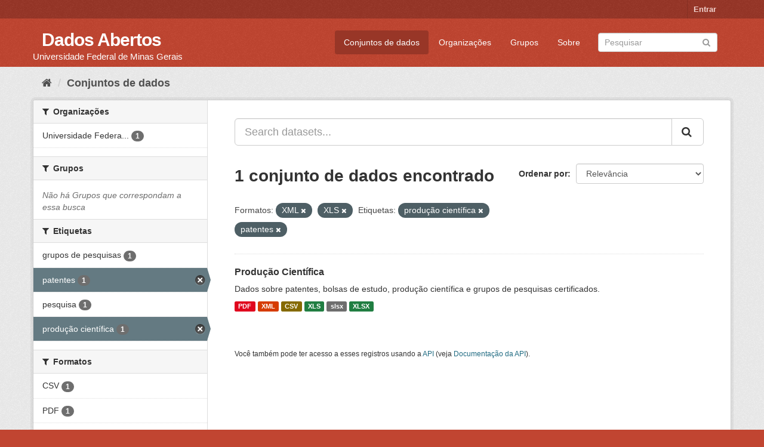

--- FILE ---
content_type: text/html; charset=utf-8
request_url: https://dados.ufmg.br/dataset/?res_format=XML&res_format=XLS&tags=produ%C3%A7%C3%A3o+cient%C3%ADfica&tags=patentes
body_size: 28258
content:
<!DOCTYPE html>
<!--[if IE 9]> <html lang="pt_BR" class="ie9"> <![endif]-->
<!--[if gt IE 8]><!--> <html lang="pt_BR"> <!--<![endif]-->
  <head>
    <meta charset="utf-8" />
      <meta name="generator" content="ckan 2.9.2" />
      <meta name="viewport" content="width=device-width, initial-scale=1.0">
    <title>Conjunto de dados - Dados Abertos </title>

    
    <link rel="shortcut icon" href="/base/images/ckan.ico" />
    
      
      
      
      
    

    
      
      
    

    
    <link href="/webassets/base/eb9793eb_red.css" rel="stylesheet"/>
    
  </head>

  
  <body data-site-root="https://dados.ufmg.br/" data-locale-root="https://dados.ufmg.br/" >

    
    <div class="sr-only sr-only-focusable"><a href="#content">Pular para o conteúdo</a></div>
  

  
     
<div class="account-masthead">
  <div class="container">
     
    <nav class="account not-authed" aria-label="Account">
      <ul class="list-unstyled">
        
        <li><a href="/user/login">Entrar</a></li>
         
      </ul>
    </nav>
     
  </div>
</div>

<header class="navbar navbar-static-top masthead">
    
  <div class="container">
    <div class="navbar-right">
      <button data-target="#main-navigation-toggle" data-toggle="collapse" class="navbar-toggle collapsed" type="button" aria-label="expand or collapse" aria-expanded="false">
        <span class="sr-only">Toggle navigation</span>
        <span class="fa fa-bars"></span>
      </button>
    </div>
    <hgroup class="header-text-logo-tagline navbar-left">
       
      <h1>
        <a href="/">Dados Abertos </a>
      </h1>
      
      <h2>Universidade Federal de Minas Gerais</h2>  
    </hgroup>

    <div class="collapse navbar-collapse" id="main-navigation-toggle">
      
      <nav class="section navigation">
        <ul class="nav nav-pills">
            
		<li class="active"><a href="/dataset/">Conjuntos de dados</a></li><li><a href="/organization/">Organizações</a></li><li><a href="/group/">Grupos</a></li><li><a href="/about">Sobre</a></li>
	    
        </ul>
      </nav>
       
      <form class="section site-search simple-input" action="/dataset/" method="get">
        <div class="field">
          <label for="field-sitewide-search">Buscar conjunto de dados</label>
          <input id="field-sitewide-search" type="text" class="form-control" name="q" placeholder="Pesquisar" aria-label="Search datasets"/>
          <button class="btn-search" type="submit" aria-label="Submit"><i class="fa fa-search"></i></button>
        </div>
      </form>
      
    </div>
  </div>
</header>

  
    <div class="main">
      <div id="content" class="container">
        
          
            <div class="flash-messages">
              
                
              
            </div>
          

          
            <div class="toolbar" role="navigation" aria-label="Breadcrumb">
              
                
                  <ol class="breadcrumb">
                    
<!-- Snippet snippets/home_breadcrumb_item.html start -->

<li class="home"><a href="/" aria-label="Início"><i class="fa fa-home"></i><span> Início</span></a></li>
<!-- Snippet snippets/home_breadcrumb_item.html end -->

                    
  <li class="active"><a href="/dataset/">Conjuntos de dados</a></li>

                  </ol>
                
              
            </div>
          

          <div class="row wrapper">
            
            
            

            
              <aside class="secondary col-sm-3">
                
                
  <div class="filters">
    <div>
      
        
<!-- Snippet snippets/facet_list.html start -->


    
    
	
	    
	    
		<section class="module module-narrow module-shallow">
		    
			<h2 class="module-heading">
			    <i class="fa fa-filter"></i>
			    
			    Organizações
			</h2>
		    
		    
			
			    
				<nav aria-label="Organizações">
				    <ul class="list-unstyled nav nav-simple nav-facet">
					
					    
					    
					    
					    
					    <li class="nav-item">
						<a href="/dataset/?res_format=XML&amp;res_format=XLS&amp;tags=produ%C3%A7%C3%A3o+cient%C3%ADfica&amp;tags=patentes&amp;organization=universidade-federal-de-minas-gerais" title="Universidade Federal de Minas Gerais - UFMG">
						    <span class="item-label">Universidade Federa...</span>
						    <span class="hidden separator"> - </span>
						    <span class="item-count badge">1</span>
						</a>
					    </li>
					
				    </ul>
				</nav>

				<p class="module-footer">
				    
					
				    
				</p>
			    
			
		    
		</section>
	    
	
    

<!-- Snippet snippets/facet_list.html end -->

      
        
<!-- Snippet snippets/facet_list.html start -->


    
    
	
	    
	    
		<section class="module module-narrow module-shallow">
		    
			<h2 class="module-heading">
			    <i class="fa fa-filter"></i>
			    
			    Grupos
			</h2>
		    
		    
			
			    
				<p class="module-content empty">Não há Grupos que correspondam a essa busca</p>
			    
			
		    
		</section>
	    
	
    

<!-- Snippet snippets/facet_list.html end -->

      
        
<!-- Snippet snippets/facet_list.html start -->


    
    
	
	    
	    
		<section class="module module-narrow module-shallow">
		    
			<h2 class="module-heading">
			    <i class="fa fa-filter"></i>
			    
			    Etiquetas
			</h2>
		    
		    
			
			    
				<nav aria-label="Etiquetas">
				    <ul class="list-unstyled nav nav-simple nav-facet">
					
					    
					    
					    
					    
					    <li class="nav-item">
						<a href="/dataset/?res_format=XML&amp;res_format=XLS&amp;tags=produ%C3%A7%C3%A3o+cient%C3%ADfica&amp;tags=patentes&amp;tags=grupos+de+pesquisas" title="">
						    <span class="item-label">grupos de pesquisas</span>
						    <span class="hidden separator"> - </span>
						    <span class="item-count badge">1</span>
						</a>
					    </li>
					
					    
					    
					    
					    
					    <li class="nav-item active">
						<a href="/dataset/?res_format=XML&amp;res_format=XLS&amp;tags=produ%C3%A7%C3%A3o+cient%C3%ADfica" title="">
						    <span class="item-label">patentes</span>
						    <span class="hidden separator"> - </span>
						    <span class="item-count badge">1</span>
						</a>
					    </li>
					
					    
					    
					    
					    
					    <li class="nav-item">
						<a href="/dataset/?res_format=XML&amp;res_format=XLS&amp;tags=produ%C3%A7%C3%A3o+cient%C3%ADfica&amp;tags=patentes&amp;tags=pesquisa" title="">
						    <span class="item-label">pesquisa</span>
						    <span class="hidden separator"> - </span>
						    <span class="item-count badge">1</span>
						</a>
					    </li>
					
					    
					    
					    
					    
					    <li class="nav-item active">
						<a href="/dataset/?res_format=XML&amp;res_format=XLS&amp;tags=patentes" title="">
						    <span class="item-label">produção científica</span>
						    <span class="hidden separator"> - </span>
						    <span class="item-count badge">1</span>
						</a>
					    </li>
					
				    </ul>
				</nav>

				<p class="module-footer">
				    
					
				    
				</p>
			    
			
		    
		</section>
	    
	
    

<!-- Snippet snippets/facet_list.html end -->

      
        
<!-- Snippet snippets/facet_list.html start -->


    
    
	
	    
	    
		<section class="module module-narrow module-shallow">
		    
			<h2 class="module-heading">
			    <i class="fa fa-filter"></i>
			    
			    Formatos
			</h2>
		    
		    
			
			    
				<nav aria-label="Formatos">
				    <ul class="list-unstyled nav nav-simple nav-facet">
					
					    
					    
					    
					    
					    <li class="nav-item">
						<a href="/dataset/?res_format=XML&amp;res_format=XLS&amp;tags=produ%C3%A7%C3%A3o+cient%C3%ADfica&amp;tags=patentes&amp;res_format=CSV" title="">
						    <span class="item-label">CSV</span>
						    <span class="hidden separator"> - </span>
						    <span class="item-count badge">1</span>
						</a>
					    </li>
					
					    
					    
					    
					    
					    <li class="nav-item">
						<a href="/dataset/?res_format=XML&amp;res_format=XLS&amp;tags=produ%C3%A7%C3%A3o+cient%C3%ADfica&amp;tags=patentes&amp;res_format=PDF" title="">
						    <span class="item-label">PDF</span>
						    <span class="hidden separator"> - </span>
						    <span class="item-count badge">1</span>
						</a>
					    </li>
					
					    
					    
					    
					    
					    <li class="nav-item">
						<a href="/dataset/?res_format=XML&amp;res_format=XLS&amp;tags=produ%C3%A7%C3%A3o+cient%C3%ADfica&amp;tags=patentes&amp;res_format=slsx" title="">
						    <span class="item-label">slsx</span>
						    <span class="hidden separator"> - </span>
						    <span class="item-count badge">1</span>
						</a>
					    </li>
					
					    
					    
					    
					    
					    <li class="nav-item active">
						<a href="/dataset/?res_format=XML&amp;tags=produ%C3%A7%C3%A3o+cient%C3%ADfica&amp;tags=patentes" title="">
						    <span class="item-label">XLS</span>
						    <span class="hidden separator"> - </span>
						    <span class="item-count badge">1</span>
						</a>
					    </li>
					
					    
					    
					    
					    
					    <li class="nav-item">
						<a href="/dataset/?res_format=XML&amp;res_format=XLS&amp;tags=produ%C3%A7%C3%A3o+cient%C3%ADfica&amp;tags=patentes&amp;res_format=XLSX" title="">
						    <span class="item-label">XLSX</span>
						    <span class="hidden separator"> - </span>
						    <span class="item-count badge">1</span>
						</a>
					    </li>
					
					    
					    
					    
					    
					    <li class="nav-item active">
						<a href="/dataset/?res_format=XLS&amp;tags=produ%C3%A7%C3%A3o+cient%C3%ADfica&amp;tags=patentes" title="">
						    <span class="item-label">XML</span>
						    <span class="hidden separator"> - </span>
						    <span class="item-count badge">1</span>
						</a>
					    </li>
					
				    </ul>
				</nav>

				<p class="module-footer">
				    
					
				    
				</p>
			    
			
		    
		</section>
	    
	
    

<!-- Snippet snippets/facet_list.html end -->

      
        
<!-- Snippet snippets/facet_list.html start -->


    
    
	
	    
	    
		<section class="module module-narrow module-shallow">
		    
			<h2 class="module-heading">
			    <i class="fa fa-filter"></i>
			    
			    Licenças
			</h2>
		    
		    
			
			    
				<p class="module-content empty">Não há Licenças que correspondam a essa busca</p>
			    
			
		    
		</section>
	    
	
    

<!-- Snippet snippets/facet_list.html end -->

      
    </div>
    <a class="close no-text hide-filters"><i class="fa fa-times-circle"></i><span class="text">close</span></a>
  </div>

              </aside>
            

            
              <div class="primary col-sm-9 col-xs-12" role="main">
                
                
  <section class="module">
    <div class="module-content">
      
        
      
      
        
        
        
<!-- Snippet snippets/search_form.html start -->








<form id="dataset-search-form" class="search-form" method="get" data-module="select-switch">

  
    <div class="input-group search-input-group">
      <input aria-label="Search datasets..." id="field-giant-search" type="text" class="form-control input-lg" name="q" value="" autocomplete="off" placeholder="Search datasets...">
      
      <span class="input-group-btn">
        <button class="btn btn-default btn-lg" type="submit" value="search" aria-label="Submit">
          <i class="fa fa-search"></i>
        </button>
      </span>
      
    </div>
  

  
    <span>
  
  

  
  
  
  <input type="hidden" name="res_format" value="XML" />
  
  
  
  
  
  <input type="hidden" name="res_format" value="XLS" />
  
  
  
  
  
  <input type="hidden" name="tags" value="produção científica" />
  
  
  
  
  
  <input type="hidden" name="tags" value="patentes" />
  
  
  
  </span>
  

  
    
      <div class="form-select form-group control-order-by">
        <label for="field-order-by">Ordenar por</label>
        <select id="field-order-by" name="sort" class="form-control">
          
            
              <option value="score desc, metadata_modified desc" selected="selected">Relevância</option>
            
          
            
              <option value="title_string asc">Nome Crescente</option>
            
          
            
              <option value="title_string desc">Nome Descrescente</option>
            
          
            
              <option value="metadata_modified desc">Modificada pela última vez</option>
            
          
            
          
        </select>
        
        <button class="btn btn-default js-hide" type="submit">Ir</button>
        
      </div>
    
  

  
    
      <h1>
<!-- Snippet snippets/search_result_text.html start -->


  
  
  
  

1 conjunto de dados encontrado
<!-- Snippet snippets/search_result_text.html end -->
</h1>
    
  

  
    
      <p class="filter-list">
        
          
          <span class="facet">Formatos:</span>
          
            <span class="filtered pill">XML
              <a href="/dataset/?res_format=XLS&amp;tags=produ%C3%A7%C3%A3o+cient%C3%ADfica&amp;tags=patentes" class="remove" title="Remover"><i class="fa fa-times"></i></a>
            </span>
          
            <span class="filtered pill">XLS
              <a href="/dataset/?res_format=XML&amp;tags=produ%C3%A7%C3%A3o+cient%C3%ADfica&amp;tags=patentes" class="remove" title="Remover"><i class="fa fa-times"></i></a>
            </span>
          
        
          
          <span class="facet">Etiquetas:</span>
          
            <span class="filtered pill">produção científica
              <a href="/dataset/?res_format=XML&amp;res_format=XLS&amp;tags=patentes" class="remove" title="Remover"><i class="fa fa-times"></i></a>
            </span>
          
            <span class="filtered pill">patentes
              <a href="/dataset/?res_format=XML&amp;res_format=XLS&amp;tags=produ%C3%A7%C3%A3o+cient%C3%ADfica" class="remove" title="Remover"><i class="fa fa-times"></i></a>
            </span>
          
        
      </p>
      <a class="show-filters btn btn-default">Filtrar Resultados</a>
    
  

</form>




<!-- Snippet snippets/search_form.html end -->

      
      
        
<!-- Snippet snippets/package_list.html start -->


  
    <ul class="dataset-list list-unstyled">
    	
	      
	        
<!-- Snippet snippets/package_item.html start -->







  <li class="dataset-item">
    
      <div class="dataset-content">
        
          <h2 class="dataset-heading">
            
              
            
            
		<a href="/dataset/producao-cientifica">Produção Científica</a>
            
            
              
              
            
          </h2>
        
        
          
        
        
          
            <div>Dados sobre patentes, bolsas de estudo, produção científica e grupos de pesquisas certificados. </div>
          
        
      </div>
      
        
          
            <ul class="dataset-resources list-unstyled">
              
                
                <li>
                  <a href="/dataset/producao-cientifica" class="label label-default" data-format="pdf">PDF</a>
                </li>
                
                <li>
                  <a href="/dataset/producao-cientifica" class="label label-default" data-format="xml">XML</a>
                </li>
                
                <li>
                  <a href="/dataset/producao-cientifica" class="label label-default" data-format="csv">CSV</a>
                </li>
                
                <li>
                  <a href="/dataset/producao-cientifica" class="label label-default" data-format="xls">XLS</a>
                </li>
                
                <li>
                  <a href="/dataset/producao-cientifica" class="label label-default" data-format="slsx">slsx</a>
                </li>
                
                <li>
                  <a href="/dataset/producao-cientifica" class="label label-default" data-format="xlsx">XLSX</a>
                </li>
                
              
            </ul>
          
        
      
    
  </li>

<!-- Snippet snippets/package_item.html end -->

	      
	    
    </ul>
  

<!-- Snippet snippets/package_list.html end -->

      
    </div>

    
      
    
  </section>

  
    <section class="module">
      <div class="module-content">
        
          <small>
            
            
            
           Você também pode ter acesso a esses registros usando a <a href="/api/3">API</a> (veja <a href="http://docs.ckan.org/en/2.9/api/">Documentação da API</a>). 
          </small>
        
      </div>
    </section>
  

              </div>
            
          </div>
        
      </div>
    </div>
  
    <footer class="site-footer">
  <div class="container">
    
    <div class="row">
      <div class="col-md-8 footer-links">
        
          <ul class="list-unstyled">
            
              <li><a href="/about">Sobre Dados Abertos </a></li>
            
          </ul>
          <ul class="list-unstyled">
            
              
              <li><a href="http://docs.ckan.org/en/2.9/api/">API do CKAN</a></li>
              <li><a href="http://www.ckan.org/">Associação CKAN</a></li>
              <li><a href="http://www.opendefinition.org/okd/"><img src="/base/images/od_80x15_blue.png" alt="Open Data"></a></li>
            
          </ul>
        
      </div>
      <div class="col-md-4 attribution">
        
          <p><strong>Impulsionado por</strong> <a class="hide-text ckan-footer-logo" href="http://ckan.org">CKAN</a></p>
        
        
          
<!-- Snippet snippets/language_selector.html start -->

<form class="form-inline form-select lang-select" action="/util/redirect" data-module="select-switch" method="POST">
  <label for="field-lang-select">Idioma</label>
  <select id="field-lang-select" name="url" data-module="autocomplete" data-module-dropdown-class="lang-dropdown" data-module-container-class="lang-container">
    
      <option value="/pt_BR/dataset/?res_format=XML&amp;res_format=XLS&amp;tags=produ%C3%A7%C3%A3o+cient%C3%ADfica&amp;tags=patentes" selected="selected">
        português (Brasil)
      </option>
    
      <option value="/en/dataset/?res_format=XML&amp;res_format=XLS&amp;tags=produ%C3%A7%C3%A3o+cient%C3%ADfica&amp;tags=patentes" >
        English
      </option>
    
      <option value="/ja/dataset/?res_format=XML&amp;res_format=XLS&amp;tags=produ%C3%A7%C3%A3o+cient%C3%ADfica&amp;tags=patentes" >
        日本語
      </option>
    
      <option value="/it/dataset/?res_format=XML&amp;res_format=XLS&amp;tags=produ%C3%A7%C3%A3o+cient%C3%ADfica&amp;tags=patentes" >
        italiano
      </option>
    
      <option value="/cs_CZ/dataset/?res_format=XML&amp;res_format=XLS&amp;tags=produ%C3%A7%C3%A3o+cient%C3%ADfica&amp;tags=patentes" >
        čeština (Česko)
      </option>
    
      <option value="/ca/dataset/?res_format=XML&amp;res_format=XLS&amp;tags=produ%C3%A7%C3%A3o+cient%C3%ADfica&amp;tags=patentes" >
        català
      </option>
    
      <option value="/es/dataset/?res_format=XML&amp;res_format=XLS&amp;tags=produ%C3%A7%C3%A3o+cient%C3%ADfica&amp;tags=patentes" >
        español
      </option>
    
      <option value="/fr/dataset/?res_format=XML&amp;res_format=XLS&amp;tags=produ%C3%A7%C3%A3o+cient%C3%ADfica&amp;tags=patentes" >
        français
      </option>
    
      <option value="/el/dataset/?res_format=XML&amp;res_format=XLS&amp;tags=produ%C3%A7%C3%A3o+cient%C3%ADfica&amp;tags=patentes" >
        Ελληνικά
      </option>
    
      <option value="/sv/dataset/?res_format=XML&amp;res_format=XLS&amp;tags=produ%C3%A7%C3%A3o+cient%C3%ADfica&amp;tags=patentes" >
        svenska
      </option>
    
      <option value="/sr/dataset/?res_format=XML&amp;res_format=XLS&amp;tags=produ%C3%A7%C3%A3o+cient%C3%ADfica&amp;tags=patentes" >
        српски
      </option>
    
      <option value="/no/dataset/?res_format=XML&amp;res_format=XLS&amp;tags=produ%C3%A7%C3%A3o+cient%C3%ADfica&amp;tags=patentes" >
        norsk bokmål (Norge)
      </option>
    
      <option value="/sk/dataset/?res_format=XML&amp;res_format=XLS&amp;tags=produ%C3%A7%C3%A3o+cient%C3%ADfica&amp;tags=patentes" >
        slovenčina
      </option>
    
      <option value="/fi/dataset/?res_format=XML&amp;res_format=XLS&amp;tags=produ%C3%A7%C3%A3o+cient%C3%ADfica&amp;tags=patentes" >
        suomi
      </option>
    
      <option value="/ru/dataset/?res_format=XML&amp;res_format=XLS&amp;tags=produ%C3%A7%C3%A3o+cient%C3%ADfica&amp;tags=patentes" >
        русский
      </option>
    
      <option value="/de/dataset/?res_format=XML&amp;res_format=XLS&amp;tags=produ%C3%A7%C3%A3o+cient%C3%ADfica&amp;tags=patentes" >
        Deutsch
      </option>
    
      <option value="/pl/dataset/?res_format=XML&amp;res_format=XLS&amp;tags=produ%C3%A7%C3%A3o+cient%C3%ADfica&amp;tags=patentes" >
        polski
      </option>
    
      <option value="/nl/dataset/?res_format=XML&amp;res_format=XLS&amp;tags=produ%C3%A7%C3%A3o+cient%C3%ADfica&amp;tags=patentes" >
        Nederlands
      </option>
    
      <option value="/bg/dataset/?res_format=XML&amp;res_format=XLS&amp;tags=produ%C3%A7%C3%A3o+cient%C3%ADfica&amp;tags=patentes" >
        български
      </option>
    
      <option value="/ko_KR/dataset/?res_format=XML&amp;res_format=XLS&amp;tags=produ%C3%A7%C3%A3o+cient%C3%ADfica&amp;tags=patentes" >
        한국어 (대한민국)
      </option>
    
      <option value="/hu/dataset/?res_format=XML&amp;res_format=XLS&amp;tags=produ%C3%A7%C3%A3o+cient%C3%ADfica&amp;tags=patentes" >
        magyar
      </option>
    
      <option value="/sl/dataset/?res_format=XML&amp;res_format=XLS&amp;tags=produ%C3%A7%C3%A3o+cient%C3%ADfica&amp;tags=patentes" >
        slovenščina
      </option>
    
      <option value="/lv/dataset/?res_format=XML&amp;res_format=XLS&amp;tags=produ%C3%A7%C3%A3o+cient%C3%ADfica&amp;tags=patentes" >
        latviešu
      </option>
    
      <option value="/da_DK/dataset/?res_format=XML&amp;res_format=XLS&amp;tags=produ%C3%A7%C3%A3o+cient%C3%ADfica&amp;tags=patentes" >
        dansk (Danmark)
      </option>
    
      <option value="/km/dataset/?res_format=XML&amp;res_format=XLS&amp;tags=produ%C3%A7%C3%A3o+cient%C3%ADfica&amp;tags=patentes" >
        ខ្មែរ
      </option>
    
      <option value="/vi/dataset/?res_format=XML&amp;res_format=XLS&amp;tags=produ%C3%A7%C3%A3o+cient%C3%ADfica&amp;tags=patentes" >
        Tiếng Việt
      </option>
    
      <option value="/mn_MN/dataset/?res_format=XML&amp;res_format=XLS&amp;tags=produ%C3%A7%C3%A3o+cient%C3%ADfica&amp;tags=patentes" >
        монгол (Монгол)
      </option>
    
      <option value="/lt/dataset/?res_format=XML&amp;res_format=XLS&amp;tags=produ%C3%A7%C3%A3o+cient%C3%ADfica&amp;tags=patentes" >
        lietuvių
      </option>
    
      <option value="/ar/dataset/?res_format=XML&amp;res_format=XLS&amp;tags=produ%C3%A7%C3%A3o+cient%C3%ADfica&amp;tags=patentes" >
        العربية
      </option>
    
      <option value="/pt_PT/dataset/?res_format=XML&amp;res_format=XLS&amp;tags=produ%C3%A7%C3%A3o+cient%C3%ADfica&amp;tags=patentes" >
        português (Portugal)
      </option>
    
      <option value="/en_AU/dataset/?res_format=XML&amp;res_format=XLS&amp;tags=produ%C3%A7%C3%A3o+cient%C3%ADfica&amp;tags=patentes" >
        English (Australia)
      </option>
    
      <option value="/am/dataset/?res_format=XML&amp;res_format=XLS&amp;tags=produ%C3%A7%C3%A3o+cient%C3%ADfica&amp;tags=patentes" >
        አማርኛ
      </option>
    
      <option value="/hr/dataset/?res_format=XML&amp;res_format=XLS&amp;tags=produ%C3%A7%C3%A3o+cient%C3%ADfica&amp;tags=patentes" >
        hrvatski
      </option>
    
      <option value="/uk/dataset/?res_format=XML&amp;res_format=XLS&amp;tags=produ%C3%A7%C3%A3o+cient%C3%ADfica&amp;tags=patentes" >
        українська
      </option>
    
      <option value="/fa_IR/dataset/?res_format=XML&amp;res_format=XLS&amp;tags=produ%C3%A7%C3%A3o+cient%C3%ADfica&amp;tags=patentes" >
        فارسی (ایران)
      </option>
    
      <option value="/uk_UA/dataset/?res_format=XML&amp;res_format=XLS&amp;tags=produ%C3%A7%C3%A3o+cient%C3%ADfica&amp;tags=patentes" >
        українська (Україна)
      </option>
    
      <option value="/sq/dataset/?res_format=XML&amp;res_format=XLS&amp;tags=produ%C3%A7%C3%A3o+cient%C3%ADfica&amp;tags=patentes" >
        shqip
      </option>
    
      <option value="/eu/dataset/?res_format=XML&amp;res_format=XLS&amp;tags=produ%C3%A7%C3%A3o+cient%C3%ADfica&amp;tags=patentes" >
        euskara
      </option>
    
      <option value="/mk/dataset/?res_format=XML&amp;res_format=XLS&amp;tags=produ%C3%A7%C3%A3o+cient%C3%ADfica&amp;tags=patentes" >
        македонски
      </option>
    
      <option value="/es_AR/dataset/?res_format=XML&amp;res_format=XLS&amp;tags=produ%C3%A7%C3%A3o+cient%C3%ADfica&amp;tags=patentes" >
        español (Argentina)
      </option>
    
      <option value="/zh_TW/dataset/?res_format=XML&amp;res_format=XLS&amp;tags=produ%C3%A7%C3%A3o+cient%C3%ADfica&amp;tags=patentes" >
        中文 (繁體, 台灣)
      </option>
    
      <option value="/tl/dataset/?res_format=XML&amp;res_format=XLS&amp;tags=produ%C3%A7%C3%A3o+cient%C3%ADfica&amp;tags=patentes" >
        Filipino (Pilipinas)
      </option>
    
      <option value="/sr_Latn/dataset/?res_format=XML&amp;res_format=XLS&amp;tags=produ%C3%A7%C3%A3o+cient%C3%ADfica&amp;tags=patentes" >
        srpski (latinica)
      </option>
    
      <option value="/he/dataset/?res_format=XML&amp;res_format=XLS&amp;tags=produ%C3%A7%C3%A3o+cient%C3%ADfica&amp;tags=patentes" >
        עברית
      </option>
    
      <option value="/id/dataset/?res_format=XML&amp;res_format=XLS&amp;tags=produ%C3%A7%C3%A3o+cient%C3%ADfica&amp;tags=patentes" >
        Indonesia
      </option>
    
      <option value="/gl/dataset/?res_format=XML&amp;res_format=XLS&amp;tags=produ%C3%A7%C3%A3o+cient%C3%ADfica&amp;tags=patentes" >
        galego
      </option>
    
      <option value="/ro/dataset/?res_format=XML&amp;res_format=XLS&amp;tags=produ%C3%A7%C3%A3o+cient%C3%ADfica&amp;tags=patentes" >
        română
      </option>
    
      <option value="/ne/dataset/?res_format=XML&amp;res_format=XLS&amp;tags=produ%C3%A7%C3%A3o+cient%C3%ADfica&amp;tags=patentes" >
        नेपाली
      </option>
    
      <option value="/zh_CN/dataset/?res_format=XML&amp;res_format=XLS&amp;tags=produ%C3%A7%C3%A3o+cient%C3%ADfica&amp;tags=patentes" >
        中文 (简体, 中国)
      </option>
    
      <option value="/th/dataset/?res_format=XML&amp;res_format=XLS&amp;tags=produ%C3%A7%C3%A3o+cient%C3%ADfica&amp;tags=patentes" >
        ไทย
      </option>
    
      <option value="/is/dataset/?res_format=XML&amp;res_format=XLS&amp;tags=produ%C3%A7%C3%A3o+cient%C3%ADfica&amp;tags=patentes" >
        íslenska
      </option>
    
      <option value="/tr/dataset/?res_format=XML&amp;res_format=XLS&amp;tags=produ%C3%A7%C3%A3o+cient%C3%ADfica&amp;tags=patentes" >
        Türkçe
      </option>
    
  </select>
  <button class="btn btn-default js-hide" type="submit">Ir</button>
</form>
<!-- Snippet snippets/language_selector.html end -->

        
      </div>
    </div>
    
  </div>

  
    
  
</footer>
  
  
  
  
  
    

      

    
    
    <link href="/webassets/vendor/f3b8236b_select2.css" rel="stylesheet"/>
<link href="/webassets/vendor/0b01aef1_font-awesome.css" rel="stylesheet"/>
    <script src="/webassets/vendor/d8ae4bed_jquery.js" type="text/javascript"></script>
<script src="/webassets/vendor/ab26884f_vendor.js" type="text/javascript"></script>
<script src="/webassets/vendor/580fa18d_bootstrap.js" type="text/javascript"></script>
<script src="/webassets/base/5f5a82bb_main.js" type="text/javascript"></script>
<script src="/webassets/base/acf3e552_ckan.js" type="text/javascript"></script>
  </body>
</html>